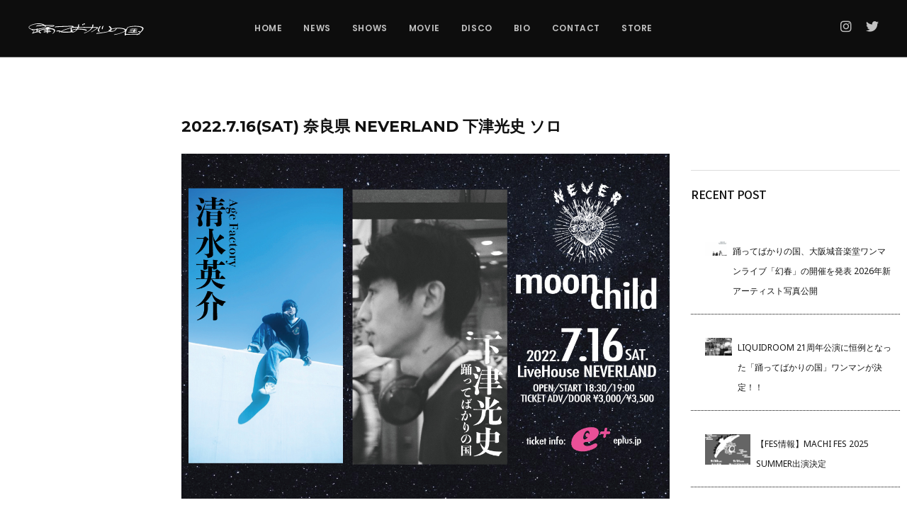

--- FILE ---
content_type: image/svg+xml
request_url: https://odottebakarinokuni.com/boy/wp-content/uploads/2018/12/logo.svg
body_size: 7028
content:
<?xml version="1.0" encoding="utf-8"?>
<!-- Generator: Adobe Illustrator 23.0.1, SVG Export Plug-In . SVG Version: 6.00 Build 0)  -->
<svg version="1.1" id="レイヤー_1" xmlns="http://www.w3.org/2000/svg" xmlns:xlink="http://www.w3.org/1999/xlink" x="0px"
	 y="0px" viewBox="0 0 562 67" style="enable-background:new 0 0 562 67;" xml:space="preserve">
<style type="text/css">
	.st0{fill:#FFFFFF;}
</style>
<g>
	<g>
		<path class="st0" d="M305.08,47.14c1.01-0.62,1.75-1.25,2.61-1.58c3.08-1.2,5.62-3.28,8.32-5.08c4.31-2.87,8.59-5.78,12.88-8.69
			c1.27-0.86,2.55-1.71,3.77-2.64c0.4-0.31,0.61-0.88,1.01-1.49c-0.6-0.26-1-0.51-1.43-0.62c-2.44-0.61-4.94-0.64-7.44-0.64
			c-4.12,0.01-8.24,0-12.41,0c-0.83,1.23-1.58,2.45-2.44,3.57c-3.06,3.99-6.77,7.29-10.78,10.3c-4.69,3.51-9.7,6.51-14.9,9.18
			c-2.9,1.49-5.88,2.84-9.09,3.51c-1.03,0.22-2.08,0.34-3.13,0.38c-0.41,0.02-0.83-0.31-1.41-0.55c1.26-1.62,2.52-2.9,4.55-2.75
			c1.51,0.11,2.88-0.32,4.17-0.9c2.71-1.21,5.45-2.41,7.99-3.92c4.2-2.5,8.23-5.27,11.85-8.6c2.91-2.67,5.44-5.65,7.63-8.92
			c0.19-0.29,0.24-0.68,0.41-1.18c-0.63-0.06-1.08-0.14-1.54-0.13c-4.22,0.01-8.44,0.06-12.67,0.06
			c-6.61,0.01-13.23,0.03-19.84-0.02c-1.78-0.01-3.68,0.24-5.05-1.46c-0.22-0.27-0.9-0.23-1.37-0.24c-1.92-0.05-3.83-0.09-5.75-0.08
			c-4.7,0.04-9.4,0.1-14.1,0.17c-0.76,0.01-1.52,0.11-2.44,0.19c-0.78,1.52-1.55,3.04-2.43,4.75c0.47,0.18,0.86,0.46,1.26,0.48
			c3.35,0.13,6.7,0.15,10.05,0.33c7.47,0.39,14.91,1.1,22.2,2.88c2.41,0.59,4.72,1.56,7.08,2.35c0.95,0.32,1.7,0.88,2.22,1.72
			c0.36,0.58,0.22,1.44-0.37,1.78c-1.22,0.69-2.48,1.32-3.73,1.98c-2.28-1.98-4.94-2.75-7.62-3.5c-5.84-1.64-11.81-2.5-17.84-2.9
			c-4.59-0.3-9.2-0.37-13.8-0.54c-0.76-0.03-1.53,0-2.42,0c-2.03,3.11-4.71,5.58-7.48,7.94c-3.16,2.7-6.67,4.87-10.5,6.45
			c-2.48,1.03-5.12,1.68-7.83,0.7c-0.89-0.32-1.73-0.79-2.85-1.31c-0.91,0.58-2.16,0.76-3.51,0.82c-3.15,0.15-6.28,0.66-9.44,0.89
			c-4.11,0.3-8.23,0.54-12.35,0.66c-2.49,0.07-4.98-0.14-7.47-0.22c-3.83-0.12-7.66-0.22-11.49-0.38c-1.05-0.04-2.1-0.21-3.13-0.4
			c-3.53-0.64-4.04-0.96-6.1-3.65c-1.79,1.43-3.58,2.87-5.38,4.28c-0.92,0.71-1.89,1.33-3.36,0.9c0.37-0.4,0.63-0.73,0.95-1.01
			c0.93-0.82,1.96-1.54,2.8-2.45c0.94-1.03,0.7-1.99-0.52-2.52c-0.7-0.3-1.44-0.55-2.18-0.68c-3.04-0.53-6.09-0.7-9.17-0.28
			c-1.13,0.15-2.29,0.14-3.44,0.08c-0.4-0.02-0.77-0.38-1.36-0.69c1.41-1.63,2.84-2.93,4.78-3.16c2.85-0.34,5.73-0.5,8.6-0.53
			c1.61-0.01,3.25,0.27,4.82,0.64c2.75,0.65,3.12,1.04,4.37,3.68c0.73-0.44,1.49-0.83,2.17-1.32c4.64-3.34,9.84-5.6,15.17-7.5
			c6.58-2.34,13.27-4.41,19.93-6.55c3.28-1.05,6.6-1.97,9.88-3.02c1.18-0.38,2.28-0.99,3.41-1.51c1.99-0.92,3.97-1.85,6.03-2.82
			c-0.39-0.2-0.83-0.56-1.31-0.62c-1.8-0.25-3.61-0.51-5.43-0.57c-7.19-0.26-14.38-0.06-21.56,0.32c-4.78,0.25-9.57,0.47-14.36,0.65
			c-4.4,0.16-8.8,0.2-13.2,0.38c-6.03,0.25-12.06,0.53-18.09,0.91c-3.44,0.22-6.87,0.67-10.3,1.01c-0.47,0.05-0.97,0.14-1.41,0.02
			c-0.32-0.08-0.7-0.43-0.79-0.73c-0.08-0.27,0.1-0.8,0.34-0.96c2.51-1.62,5.08-2.9,8.24-2.94c3.93-0.06,7.85-0.52,11.77-0.8
			c0.67-0.05,1.34-0.09,2.01-0.11c8.15-0.22,16.31-0.4,24.46-0.64c9.97-0.3,19.94-0.69,29.91-0.92c3.45-0.08,6.9,0.13,10.35,0.3
			c1.13,0.06,2.28,0.34,3.36,0.69c1.59,0.52,1.92,1.63,1.06,3.16c-0.18,0.32-0.4,0.63-0.58,0.95c-0.04,0.07,0.02,0.19,0.06,0.46
			c7.24,0.06,14.49-0.33,21.79-0.7c1.44-3.67,1.15-7.43,1.24-11.2c1.35-1.11,2.87-1.76,4.79-2.15c0.67,4.48,0.09,8.68-0.86,12.94
			c0.8,0.64,1.69,0.43,2.5,0.43c5.28,0.01,10.55-0.05,15.83-0.03c2.48,0.01,4.93,0.06,7.42,0.59c2.58,0.55,5.31,0.52,7.98,0.53
			c9.49,0.05,18.99,0.01,28.48,0c0.47,0,0.94-0.04,1.37-0.06c2.03-3.65,1.73-7.46,1.29-11.27c1.32-1.19,2.83-1.71,4.61-2.11
			c0.22,0.51,0.55,0.99,0.61,1.49c0.41,3.46,0.41,6.89-0.89,10.21c-0.14,0.35-0.18,0.73-0.25,1.11c-0.02,0.08,0.06,0.18,0.16,0.46
			c0.93,0.08,1.96,0.22,2.98,0.23c3.45,0.03,6.9-0.05,10.35,0.04c2.29,0.06,4.59,0.3,6.87,0.53c0.75,0.08,1.47,0.44,2.22,0.55
			c2.05,0.3,2.38,3.2,1.11,4.36c-0.71,0.64-1.41,1.3-2.2,1.83c-3.02,2.03-6.07,4.01-9.1,6.02c-3.75,2.49-7.48,5.04-11.26,7.49
			c-2.09,1.35-4.25,2.59-6.42,3.81c-0.74,0.41-1.6,0.62-2.41,0.91C306.43,48.23,305.86,47.94,305.08,47.14z M205.55,28.15
			c-0.48,0.09-0.76,0.12-1.02,0.21c-3.72,1.25-7.42,2.52-11.14,3.76c-5.81,1.94-11.65,3.77-17.42,5.83
			c-3.96,1.41-7.81,3.13-11.7,4.74c-0.49,0.2-1.12,0.33-1.22,1.23c0.24,0.15,0.51,0.42,0.84,0.5c1.58,0.37,3.15,0.88,4.75,1
			c7.07,0.54,14.15,0.81,21.24,0.77c4.79-0.03,9.56-0.4,14.33-0.88c0.63-0.06,1.24-0.3,1.81-0.45
			C206.34,41.67,206.09,32.81,205.55,28.15z M211.25,38.23c4.2-2.54,8.16-4.61,12.51-5.85c4.35-1.23,8.81-1.72,13.41-2.07
			c0.8-1.67,1.58-3.28,2.46-5.12c-0.68-0.11-1.11-0.25-1.54-0.24c-7.47,0.29-14.94,0.6-22.4,0.9c-1.51,0.06-3.02,0.13-4.62,0.21
			C210.86,30.09,211.24,33.9,211.25,38.23z M234.19,34.55c-6.53-0.01-12.39,1.11-17.9,3.78c-0.76,0.37-1.48,0.89-2.12,1.45
			c-1.06,0.92-1.19,1.95-0.4,3.06c1.1,1.54,2.53,2.59,4.5,2.74c2.96,0.23,5.66-0.42,8.1-2.19c2.82-2.06,5.05-4.66,7.12-7.43
			C233.7,35.67,233.81,35.31,234.19,34.55z"/>
	</g>
	<g>
		<path class="st0" d="M116.46,56.71c-0.32-1.31,0.61-1.61,1.13-2c1.86-1.41,3.28-3.21,4.64-5.07c1.45-1.98,2.26-4.22,2.64-6.61
			c0.39-2.4-0.45-4.32-2.45-5.73c-1.83-1.28-3.86-2.16-5.97-2.78c-2.2-0.65-4.47-1.06-6.69-1.63c-1.43-0.37-2.85,0.31-4.22,0.05
			c-1.3-0.24-2.51-0.82-3.91-0.77c-2.28,0.09-4.57,0-7.04,0.25c-0.05,0.93-0.09,1.74-0.14,2.6c1.15,0.53,2.22,0.29,3.24,0.4
			c0.95,0.11,1.92,0.11,2.87,0.22c1.61,0.18,3.23,0.35,4.82,0.66c0.59,0.11,1.1,0.61,1.83,1.03c-1.2,1.66-2.48,2.46-4.41,2.3
			c-2.55-0.22-5.1-0.1-7.8,0.35c-0.06,1.02-0.11,1.95-0.18,3.08c1.96,0.06,3.76,0.09,5.55,0.18c1.82,0.09,3.64,0.15,5.44,0.39
			c1.79,0.23,3.67-0.05,5.33,0.91c-0.12,1.69-0.28,2.07-1.51,2.22c-2.75,0.33-5.51,0.59-8.27,0.77c-1.89,0.13-3.8,0.09-5.7,0.15
			c-0.16,0-0.32,0.17-0.53,0.28c-0.21,1.94-0.42,3.91-0.63,5.84c-0.87,0.55-1.58,0.99-2.22,1.4c-0.31-0.21-0.54-0.28-0.59-0.42
			c-0.63-1.71-1.06-3.47-1.17-5.3c-0.03-0.46-0.13-0.92-0.19-1.34c-3.41-0.62-8.02-0.11-15.19,1.68c-0.29-0.39-0.62-0.83-1.04-1.39
			c1.44-1.57,3-2.83,4.94-3.37c2.11-0.59,4.3-0.9,6.47-1.28c1.48-0.26,3.03-0.08,4.53-0.51c0-1.16,0-2.18,0-3.17
			c-3.5-0.54-10.2,0.56-15.1,2.46c-0.23-0.34-0.68-0.71-0.69-1.09c-0.01-0.39,0.31-0.88,0.63-1.17c2.1-1.91,4.54-3.19,7.35-3.69
			c2.35-0.41,4.7-0.81,7.21-1.24c0.02-0.41,0.1-0.87,0.05-1.31c-0.04-0.35-0.23-0.69-0.39-1.13c-1.97,0.24-3.86,0.4-5.74,0.71
			c-6.25,1.02-12.41,2.47-18.44,4.4c-3.19,1.02-6.37,2.16-9.13,4.14c-0.6,0.43-1.13,0.97-1.67,1.44c0.66,1.07,1.12,2.1,1.83,2.91
			c0.75,0.85,1.7,1.54,2.64,2.2c0.93,0.66,1.96,1.18,3,1.8c0.08,1.28-0.89,2.07-1.43,3.01c-0.17,0.3-0.89,0.5-1.29,0.42
			c-1.01-0.21-2.1-0.44-2.96-0.98c-1.28-0.81-2.41-1.87-3.58-2.86c-0.8-0.68-1.57-1.4-2.58-2.32c-0.73,0.08-1.84,0.01-2.8,0.33
			c-3.3,1.12-6.78,1.2-10.16,1.89c-4.52,0.92-8.9,2.28-13.21,3.9c-1.5,0.56-2.89,1.45-4.28,2.17c-0.73-0.43-1.11-0.91-0.72-1.69
			c0.47-0.94,0.9-1.91,1.42-2.82c1.56-2.75,3.14-5.49,4.76-8.21c1.09-1.83,2.43-3.43,4.49-4.57c0.3,0.68-0.01,1.24-0.31,1.76
			c-1.29,2.24-2.62,4.46-3.91,6.7c-0.52,0.89-0.99,1.81-1.62,2.98c1.77-0.1,2.87-1.15,4.22-1.46c1.3-0.3,2.54-0.84,3.83-1.2
			c1.38-0.39,2.79-0.72,4.19-1.03c1.3-0.29,2.6-0.53,4.04-0.82c0-3.13,0-6.24,0-9.45c-1.99-0.24-3.74,0.37-5.51,0.6
			c-3.22,0.42-6.41,1.11-9.64,1.49c-2.08,0.25-4.21,0.13-6.32,0.2c-1.03,0.04-1.54-0.6-1.97-1.44c0.2-0.4,0.41-0.81,0.62-1.23
			c-0.14-0.13-0.25-0.31-0.41-0.37c-2.23-0.86-4.47-1.69-6.69-2.56c-2.66-1.05-4.67-2.94-6.55-5.02c-1.01-1.12-1.52-2.44-1.76-3.87
			c-0.23-1.36-0.08-2.72,0.81-3.83c0.96-1.19,1.93-2.4,3.08-3.39c4.04-3.49,8.76-5.84,13.74-7.65c8.15-2.95,16.55-4.72,25.23-5.36
			c4.92-0.36,9.78-0.27,14.64,0.31c4.19,0.5,8.32,1.34,12.19,3.16c3.29,1.54,6.72,2.77,9.73,4.87c0.51,0.36,1.23,0.47,1.88,0.55
			c0.66,0.09,1.34,0.02,2.01,0.01c9.69-0.04,19.38-0.1,29.07-0.13c3.26-0.01,6.52,0.11,9.74,0.7c0.85,0.16,1.71,0.3,2.52,0.57
			c1.3,0.44,1.62,1.86,0.48,2.68c-1.38,1-2.91,1.82-4.46,2.54c-2.63,1.23-5.51,1.59-8.32,2.15c-5.26,1.05-10.53,2-15.8,3.01
			c-0.25,0.05-0.47,0.22-0.67,0.32c0,0.66,0.48,0.56,0.8,0.65c2.11,0.62,4.26,1.15,6.32,1.9c1.28,0.46,2.56,0.76,3.91,0.85
			c4.82,0.33,9.47,1.43,14.02,3.01c1.93,0.67,3.67,1.64,5.1,3.12c2.24,2.32,3.08,5,2.2,8.17c-0.78,2.81-2,5.39-4.01,7.53
			c-1.57,1.67-3.23,3.26-4.88,4.86C119.57,55.87,117.99,56.13,116.46,56.71z M72.85,12.61c-0.6-0.51-0.72-0.65-0.88-0.74
			c-6.22-3.32-12.93-4.73-19.9-4.98c-4.12-0.14-8.23-0.09-12.35,0.36c-7.19,0.79-14.17,2.37-20.98,4.76
			c-3.35,1.18-6.61,2.62-9.54,4.64c-1.56,1.08-3.07,2.32-4.33,3.74c-1.81,2.04-1.66,3.85,0.15,5.88c0.38,0.43,0.83,0.79,1.28,1.16
			c3.94,3.28,8.58,5.11,13.55,5.9c5.41,0.85,10.88,0.67,16.3-0.21c1.31-0.21,2.6-0.51,3.78-0.75c0.98-2.91,1.53-3.41,3.6-3.41
			c0.12,0.82,0.24,1.65,0.38,2.61c0.71-0.05,1.28-0.03,1.82-0.14c6.76-1.35,13.52-2.69,20.26-4.1c3.84-0.8,7.61-1.89,11.34-3.15
			c1.14-0.39,2.07-1.01,2.91-1.79c1.15-1.06,1.37-2.54,0.57-3.92c-0.38-0.65-0.92-1.2-1.38-1.79c-3.83-0.06-7.56-0.11-11.3-0.16
			c-1.05-0.02-2.1-0.09-3.14-0.03c-4.4,0.23-8.82,0.37-13.2,0.78c-4.74,0.44-9.6,0.25-14.15,2.1c-0.53,0.22-0.85-0.24-0.99-0.94
			c2.34-2.56,5.14-4.31,8.78-4.68c7.35-0.76,14.72-1.23,22.11-1.14C69.13,12.62,70.74,12.61,72.85,12.61z M43.83,37.5
			c1.56,0,2.89,0.01,4.22,0c2.69-0.04,5.37-0.16,8.06-0.1c1.21,0.03,2.24-0.24,3.28-0.8c3.13-1.7,6.46-2.92,9.9-3.83
			c5.56-1.48,11.1-3.01,16.83-3.68c0.56-0.07,1.09-0.34,1.93-0.62c-2.16-0.56-4.14-0.36-5.64-1.59c0.04-0.27,0.02-0.4,0.07-0.46
			c1.8-1.77,3.75-3.24,6.42-3.35c0.76-0.03,1.52-0.17,2.28-0.3c5.29-0.9,10.58-1.83,15.87-2.73c4.53-0.77,9.06-1.52,13.59-2.31
			c0.22-0.04,0.4-0.3,0.74-0.57c-0.86-0.54-1.66-0.72-2.5-0.77c-1.44-0.09-2.87-0.23-4.31-0.23c-9.3,0.01-18.61,0.04-27.91,0.09
			c-0.35,0-0.7,0.15-1.01,0.23c-0.14,2.44-0.19,2.41-1.42,4.37c-1.8,2.88-4.36,4.77-7.4,6.17c-3.51,1.61-7.17,2.72-10.92,3.52
			c-6.46,1.39-12.94,2.74-19.4,4.13c-0.91,0.19-1.8,0.46-2.63,0.68c-0.09,0.48-0.18,0.76-0.19,1.04
			C43.67,36.65,43.75,36.93,43.83,37.5z M53.04,41.16c-3.07-0.6-7.03-0.28-9.34,0.73c0.11,1-0.07,2.08,0.67,3.1
			c1.85,0.14,3.71-0.28,5.67-0.48C51,43.44,51.99,42.33,53.04,41.16z"/>
	</g>
	<g>
		<path class="st0" d="M478.86,26.82c0.51-1.6,1.6-2.38,2.81-2.93c2.44-1.11,4.86-2.31,7.41-3.1c6.33-1.96,12.82-3.14,19.44-3.72
			c8.05-0.7,16.07-0.64,24.12,0.03c4.6,0.38,9.14,0.99,13.66,1.92c3.6,0.74,7,1.96,10.07,4.05c1.29,0.88,2.31,1.99,3.17,3.29
			c0.78,1.18,1.06,2.42,0.94,3.82c-0.2,2.26-1.07,4.27-2.18,6.18c-2.58,4.42-5.78,8.34-9.55,11.8c-2.82,2.59-5.73,5.09-8.59,7.64
			c-0.26,0.23-0.44,0.53-0.91,1.1c1.85,0,3.33,0,4.76,0c0.18,0.81-0.29,1.01-0.71,1.15c-2.26,0.77-4.49,1.62-6.91,1.86
			c-1.02,0.1-2.03,0.51-2.99,0.91c-2.29,0.94-4.43,2.23-6.87,2.81c-0.52-0.59,0.02-0.88,0.3-1.19c0.56-0.59,1.54-0.75,1.84-1.91
			c-3.03-0.32-5.97-0.11-8.9-0.1c-2.97,0-5.95,0.04-8.92,0.06c-3.07,0.02-6.14-0.01-9.2,0.06c-2.97,0.07-5.94,0.26-8.91,0.34
			c-2.97,0.08-5.95,0.1-8.92,0.12c-2.96,0.02-5.92,0-9.04,0c0.36,2.28-0.94,3.24-2.67,3.87c-0.91,0.33-1.72,0.06-2.23-0.78
			c-0.24-0.4-0.4-0.87-0.51-1.32c-0.61-2.65-0.74-5.3-0.16-7.98c0.78-3.63,1.48-7.28,2.27-11.17c-0.4,0.2-0.73,0.29-0.97,0.48
			c-3.23,2.64-7.01,4.31-10.76,6c-8.06,3.61-16.45,6.3-24.99,8.54c-3.15,0.83-6.32,1.6-9.5,2.27c-2.15,0.45-4.34,0.71-6.52,1.01
			c-0.79,0.11-0.79,0.05-2.28-1.1c1.68-1.28,3.62-1.73,5.57-2.04c5.02-0.8,9.98-1.84,14.91-3.04c7.46-1.82,14.71-4.29,21.72-7.42
			c2.54-1.13,4.99-2.45,7.18-4.2c1.28-1.02,2.47-2.12,3.19-3.64c0.97-2.08,0.61-3.72-1.29-5c-1.84-1.24-3.87-2.1-6.01-2.69
			c-3.79-1.05-7.63-1.79-11.52-2.36c-5.53-0.8-11.07-0.68-16.62-0.82c-1.83-0.05-3.07,0.68-3.96,2.27
			c-3.46,6.15-8.85,9.87-15.34,12.3c-6.32,2.36-12.67,2.75-19.14,0.81c-0.89-0.27-1.67-0.24-2.5,0.12
			c-8.72,3.72-17.95,5.42-27.26,6.78c-4.93,0.72-9.84,1.52-14.77,2.23c-3.22,0.46-6.46,0.81-9.68,1.26
			c-2.18,0.3-4.33,0.73-6.51,1.03c-0.84,0.11-1.71,0.04-2.57-0.02c-0.82-0.06-1.01-0.73-1.34-1.52c1.86-1.02,3.37-2.42,5.6-2.64
			c6.39-0.63,12.79-1.26,19.16-2.13c8.83-1.2,17.7-2.17,26.42-4.05c1.96-0.42,3.91-0.93,5.84-1.52c1.27-0.38,2.48-0.97,3.68-1.45
			c-0.03-0.28-0.01-0.47-0.07-0.62c-0.92-2.21-0.85-3.18,0.9-4.53c1.81-1.4,3.81-2.57,5.74-3.8c0.56-0.35,1.2-0.57,1.74-0.83
			c0.57-1.05,0.24-1.95-0.2-2.82c-0.88-1.7-1.73-3.42-3.03-4.87c-1.41-1.57-2.79-3.17-4.15-4.78c-0.35-0.41-0.58-0.92-0.97-1.56
			c1.6-0.78,3.05-1.49,4.52-2.21c2.28,1.88,3.97,4.09,5.84,6.11c1.92,2.07,3.08,4.59,4.04,7.42c0.79-0.16,1.53-0.24,2.22-0.46
			c5.13-1.67,10.43-2.46,15.77-3.1c4.69-0.56,9.37-0.53,14.07-0.54c3.45,0,6.9-0.05,10.35,0.07c2.1,0.07,4.22,0.29,6.29,0.65
			c3.48,0.6,6.95,1.32,10.4,2.08c3.8,0.84,7.25,2.39,9.89,5.38c0.05,0.06,0.18,0.05,0.42,0.12c1.7-4.4,4.87-6.98,9.71-7.57
			c-0.05,0.28-0.03,0.42-0.09,0.46c-3.12,2.29-4.37,5.76-5.6,9.17c-2.09,5.76-3.82,11.64-4.91,17.69c-0.12,0.64-0.12,1.31-0.17,1.82
			c0.57,0.81,1.16,0.17,1.67,0.32c0.55,0.17,1.07,0.45,1.63,0.57c0.74,0.16,1.51,0.29,2.26,0.3c4.89,0.01,9.79,0.14,14.68-0.07
			c8.62-0.37,17.25-0.41,25.87-0.37c3.93,0.02,7.87-0.03,11.8-0.01c1.31,0.01,2.39-0.32,3.37-1.25c2.5-2.38,5.08-4.67,7.62-7.01
			c0.18-0.17,0.24-0.46,0.47-0.9c-2.15,0.06-4.22,0.37-5.93-0.85c-1.19-0.85-2.8-1.23-3.62-2.89c1.58-1.04,3.26-1.38,4.92-1.55
			c0.64-0.07,1.4,0.53,2.02,0.95c1.41,0.97,2.77,2.02,4.26,3.12c3.67-3.59,6.83-7.38,8.93-11.97c0.24-0.52,0.46-1.06,0.59-1.62
			c0.53-2.27,0.36-4.28-1.61-5.98c-1.78-1.53-3.71-2.68-5.86-3.54c-3.95-1.58-8.11-2.34-12.29-2.85c-6-0.73-12.03-1.1-18.08-0.98
			c-9.02,0.19-18,0.8-26.75,3.27c-2.86,0.8-5.7,1.65-8.13,3.49c-0.45,0.34-1.01,0.61-1.56,0.7
			C479.8,27.27,479.36,26.98,478.86,26.82z M400.42,40.96c0.11,0.25,0.13,0.38,0.18,0.39c4.03,1.13,8.12,1.29,12.2,0.52
			c2.24-0.42,4.41-1.16,6.31-2.57c3.21-2.39,5.1-5.79,7.68-9.37c-4.18,0.14-7.84,0.52-11.46,1.15c-3.36,0.59-6.78,1.04-9.8,2.5
			c-0.42,1.14-0.68,2.19-1.18,3.1c-0.45,0.82-1.13,1.53-1.77,2.23C401.88,39.64,401.1,40.3,400.42,40.96z M399.24,35.82
			c-1.36,0.79-2.19,1.24-2.98,1.73c-0.23,0.14-0.52,0.41-0.52,0.62c0.01,0.43,0.09,0.93,0.34,1.26c0.16,0.21,0.81,0.33,0.99,0.19
			C398.08,38.81,398.98,37.89,399.24,35.82z"/>
	</g>
	<g>
		<path class="st0" d="M531.61,32.43c-1.56,1.57-3.25,2.28-5.22,2.21c-2.38-0.08-4.75-0.28-7.28-0.44c-0.24,0.75-0.51,1.45-0.7,2.17
			c-0.19,0.74-0.3,1.5-0.47,2.43c0.56,0.15,1.07,0.32,1.59,0.41c2.17,0.38,4.35,0.72,6.51,1.11c1.03,0.19,2.03,0.48,2.85,0.97
			c0.31,0.8-0.04,1.25-0.55,1.55c-1.54,0.9-3.15,1.33-4.95,0.76c-1.92-0.6-3.94-0.63-6.01-1.01c-0.31,0.86-0.62,1.55-0.81,2.27
			c-0.17,0.63-0.23,1.29-0.37,2.13c5.86,0.74,11.65,0.89,17.41,1.37c-0.06,0.82-0.59,0.89-1.02,1.02
			c-3.62,1.09-7.35,1.26-11.09,1.31c-2.78,0.03-5.55,0.02-8.33,0.03c-0.19,0-0.4,0.06-0.57,0.01c-4.62-1.24-9.34-0.42-14.01-0.67
			c-3.44-0.18-6.89-0.1-10.34-0.19c-0.74-0.02-1.49-0.24-2.2-0.46c-0.19-0.06-0.4-0.45-0.39-0.68c0.01-0.23,0.23-0.58,0.44-0.66
			c2.14-0.81,4.23-1.76,6.63-1.63c3.35,0.19,6.71,0.22,10.07,0.32c2.3,0.07,4.59,0.16,6.89,0.21c0.37,0.01,0.74-0.12,1.19-0.2
			c0.62-1.44,0.76-2.92,0.79-4.55c-2.46-0.4-4.84-0.36-7.22-0.34c-3.45,0.02-6.9,0.05-10.31,0.73c-0.37,0.07-0.79,0.16-1.12,0.04
			c-0.31-0.11-0.68-0.46-0.73-0.76c-0.05-0.28,0.19-0.82,0.43-0.91c3.04-1.2,6.13-2.26,9.44-2.33c3.35-0.07,6.71-0.01,10.1-0.01
			c0.58-1.03,0.91-2.11,1.62-2.78c0.72-0.67,1.83-0.94,2.76-1.38c-0.11-0.75-0.7-0.57-1.11-0.61c-4.51-0.38-9-0.02-13.5,0.28
			c-2,0.13-4,0.46-5.99,0.72c-0.86,0.11-1.52-0.05-1.71-1.2c0.35-0.23,0.71-0.55,1.12-0.7c2.87-1.06,5.76-1.88,8.89-2.05
			c5.08-0.27,10.15-0.74,15.23-0.35c3.44,0.26,6.86,0.71,10.28,1.13C530.39,31.79,530.89,32.13,531.61,32.43z"/>
	</g>
	<g>
		<path class="st0" d="M351.7,17.24c0.54,1.18,0.07,1.92-0.38,2.65c-2.15,3.52-3.96,7.22-5.6,11c-0.79,1.83-1.41,3.74-1.94,5.66
			c-0.76,2.75,0.33,4.85,2.62,6.4c0.54,0.36,1.08,0.71,1.66,1.09c-1.58,1.99-3.57,2.31-5.75,1.92c-2.03-0.37-3.84-2.56-4.14-4.98
			c-0.18-1.43-0.18-2.87,0.23-4.28c1.54-5.26,3.54-10.32,6.51-14.95c0.51-0.8,1.14-1.54,1.78-2.25c0.31-0.35,0.71-0.67,1.14-0.84
			C349.06,18.16,350.31,17.74,351.7,17.24z"/>
	</g>
	<g>
		<path class="st0" d="M362,31.99c-0.66,0.52-1.24,1.02-1.88,1.45c-0.87,0.58-2.03,0.28-2.36-0.71c-0.3-0.89-0.54-1.88-0.45-2.79
			c0.21-2.19,0.47-4.39,1.01-6.51c0.7-2.76,2.01-5.17,4.93-6.26c0.87-0.33,1.69-0.81,2.83-1.36c0.02,0.73,0.21,1.28,0.02,1.52
			c-2.06,2.57-2.75,5.65-3.28,8.77C362.5,27.97,362.29,29.87,362,31.99z"/>
	</g>
	<g>
		<path class="st0" d="M267.38,5.54c0.18,1.97,0.37,3.49,0.45,5.01c0.08,1.4-0.75,2.37-1.86,3.01c-1.16,0.67-2.78-0.11-3.26-1.45
			c-0.13-0.36-0.16-0.75-0.19-1.13c-0.23-2.95-1.02-3.17,2.46-4.49C265.67,6.23,266.36,5.95,267.38,5.54z"/>
	</g>
	<g>
		<path class="st0" d="M273.72,3.16c0.85,1.41,1.57,2.62,2.35,3.92c-0.85,0.74-1.54,1.37-2.27,1.96c-1.06,0.87-1.71,0.89-2.76,0.04
			c-1.13-0.91-1.81-2.14-2.47-3.49C270.02,4.26,271.67,3.7,273.72,3.16z"/>
	</g>
</g>
</svg>
